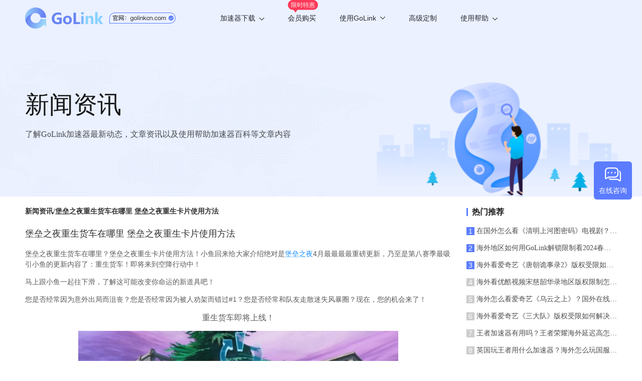

--- FILE ---
content_type: text/html; charset=UTF-8
request_url: https://www.golinkcn.com/web/download/list?_t=1769104349059
body_size: 306
content:
{"code":200,"msg":"","data":{"winVersion":{"id":"299","version":"1.1.0.7","download_url":"https:\/\/update.golink.com\/download\/GoLink_v1.1.0.7.exe","update_type":"0","update_msg":"\u4fee\u6539bug","update_msg_en":"","md5":"","force_version":"","app_channel":"2","platform":"4","app_pkg":""},"androidVersion":{"id":"301","version":"3.7.2","download_url":"https:\/\/update.golink.com\/download\/golink_ov_v3.7.2.apk","update_type":"1","update_msg":"\u6211\u4eec\u5bf9\u6027\u80fd\u4e0e\u7a33\u5b9a\u6027\u8fdb\u884c\u4e86\u6301\u7eed\u4f18\u5316\uff0c\u5347\u7ea7\u540e\u4f53\u9a8c\u66f4\u4f73\u3002","update_msg_en":"\u6211\u4eec\u5bf9\u6027\u80fd\u4e0e\u7a33\u5b9a\u6027\u8fdb\u884c\u4e86\u6301\u7eed\u4f18\u5316\uff0c\u5347\u7ea7\u540e\u4f53\u9a8c\u66f4\u4f73\u3002","md5":"","force_version":"","app_channel":"1","platform":"1","app_pkg":""},"tvVersion":{"id":"274","version":"3.1.0","download_url":"https:\/\/update.golink.com\/download\/golinktv_v3.1.0.apk","update_type":"1","update_msg":"1\u3001\u4fee\u590d\u5df2\u77e5\u95ee\u9898\u3001\u589e\u5f3a\u7a33\u5b9a\u6027\u3001\u9002\u914d\u65b0\u8bbe\u5907\u3002","update_msg_en":"1\u3001\u4fee\u590d\u5df2\u77e5\u95ee\u9898\u3001\u589e\u5f3a\u7a33\u5b9a\u6027\u3001\u9002\u914d\u65b0\u8bbe\u5907\u3002","md5":"","force_version":"","app_channel":"1","platform":"5","app_pkg":""},"iosVersion":{"id":"232","version":"4.9.6","download_url":"https:\/\/itunes.apple.com\/app\/id1639294797","update_type":"1","update_msg":"1.\u4f18\u5316\u6d3b\u52a8\u671f\u95f4\u81ea\u52a8\u7eed\u8ba2\u7528\u6237\u8d2d\u4e70\u6d41\u7a0b","update_msg_en":"1.\u4f18\u5316\u6d3b\u52a8\u671f\u95f4\u81ea\u52a8\u7eed\u8ba2\u7528\u6237\u8d2d\u4e70\u6d41\u7a0b","md5":"","force_version":"4.9.6","app_channel":"1","platform":"2","app_pkg":""},"pluginVersion":{"id":"149","version":"1.0.0","download_url":"https:\/\/chrome.google.com\/webstore\/detail\/golink\/ekpgflponjmfenfbmpnnjngomooccbdk","update_type":"0","update_msg":"","update_msg_en":"","md5":"","force_version":"","app_channel":"1","platform":"6","app_pkg":""},"macVersion":{"id":"174","version":"2.5","download_url":"https:\/\/itunes.apple.com\/app\/id1639294797","update_type":"1","update_msg":"\u65b0\u589e\u6e38\u620f\u6a21\u5f0f\u5168\u65b0UI","update_msg_en":"\u65b0\u589e\u6e38\u620f\u6a21\u5f0f\u5168\u65b0UI","md5":"","force_version":"2.5","app_channel":"1","platform":"3","app_pkg":""}},"time":1769104349}